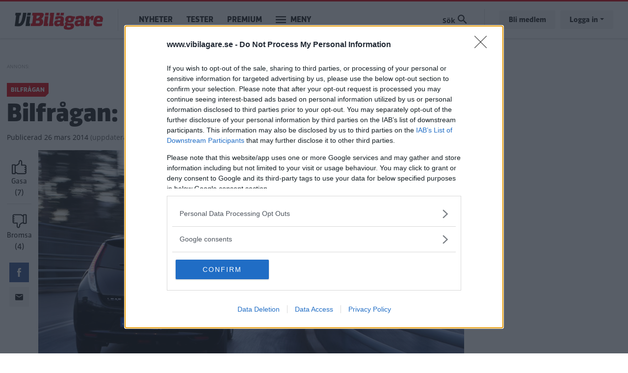

--- FILE ---
content_type: text/html; charset=UTF-8
request_url: https://www.vibilagare.se/bilfragan/bilfragan-varfor-inte-dragkrok-pa-elbilen
body_size: 12264
content:

<!DOCTYPE html>
<html lang="sv" dir="ltr" prefix="og: https://ogp.me/ns#" class="h-100">
  <head>
    <meta charset="utf-8" />
<meta name="description" content="&quot;Praktiskt taget varje dag lanseras det nya elbilar, oftast med extremt starka motorer. Varför kan man inte få dem med dragkrok?&quot;. Vi Bilägare svarar." />
<meta http-equiv="content-language" content="sv" />
<meta name="robots" content="index, follow" />
<link rel="canonical" href="https://www.vibilagare.se/bilfragan/bilfragan-varfor-inte-dragkrok-pa-elbilen" />
<link rel="image_src" href="/public/images/2014/03/nissan_leaf_bmw_i3_inga_drag_webb.jpg" />
<meta name="referrer" content="no-referrer" />
<meta property="og:site_name" content="Vi Bilägare" />
<meta property="og:type" content="article" />
<meta property="og:url" content="https://www.vibilagare.se/bilfragan/bilfragan-varfor-inte-dragkrok-pa-elbilen" />
<meta property="og:title" content="Bilfrågan: Ingen dragkrok på elbilen?" />
<meta property="og:description" content="&quot;Praktiskt taget varje dag lanseras det nya elbilar, oftast med extremt starka motorer. Varför kan man inte få dem med dragkrok?&quot;. Vi Bilägare svarar." />
<meta property="og:image" content="https://www.vibilagare.se/public/styles/facebook/public/images/2014/03/nissan_leaf_bmw_i3_inga_drag_webb.jpg?itok=25mVlZyX" />
<meta property="og:image:type" content="image/jpeg" />
<meta property="og:image:width" content="1200" />
<meta property="og:image:height" content="630" />
<meta property="og:updated_time" content="2014-03-26T15:46:22+0100" />
<meta name="twitter:card" content="summary_large_image" />
<meta name="twitter:description" content="&quot;Praktiskt taget varje dag lanseras det nya elbilar, oftast med extremt starka motorer. Varför kan man inte få dem med dragkrok?&quot;. Vi Bilägare svarar." />
<meta name="twitter:image:height" content="512" />
<meta name="twitter:image:width" content="1024" />
<meta name="twitter:image" content="https://www.vibilagare.se/public/styles/twitter/public/images/2014/03/nissan_leaf_bmw_i3_inga_drag_webb.jpg?itok=IZiei1Wk" />
<meta name="Generator" content="Drupal 10 (Thunder | https://www.thunder.org)" />
<meta name="MobileOptimized" content="width" />
<meta name="HandheldFriendly" content="true" />
<meta name="viewport" content="width=device-width, initial-scale=1.0" />
<script type="application/ld+json">{
    "@context": "https://schema.org",
    "@graph": [
        {
            "@type": "NewsArticle",
            "name": "Bilfrågan: Ingen dragkrok på elbilen?",
            "headline": "Bilfrågan: Ingen dragkrok på elbilen?",
            "about": "Bilfrågan",
            "description": "\u0022Praktiskt taget varje dag lanseras det nya elbilar, oftast med extremt starka motorer. Varför kan man inte få dem med dragkrok?\u0022. Vi Bilägare svarar.",
            "image": {
                "@type": "ImageObject",
                "representativeOfPage": "True",
                "url": "https://www.vibilagare.se/public/styles/facebook/public/images/2014/03/nissan_leaf_bmw_i3_inga_drag_webb.jpg?itok=25mVlZyX",
                "width": "1200",
                "height": "630"
            },
            "datePublished": "2014-03-26T08:42:00+0100",
            "dateModified": "2014-03-26T15:46:22+0100",
            "author": {
                "@type": "Person",
                "name": "Redaktionen",
                "url": "https://www.vibilagare.se/users/redaktionen"
            },
            "publisher": {
                "@type": "Organization",
                "name": "Vi Bilägare"
            },
            "mainEntityOfPage": "https://www.vibilagare.se/bilfragan/bilfragan-varfor-inte-dragkrok-pa-elbilen"
        }
    ]
}</script>
<link rel="icon" href="/themes/custom/vibilagare/favicon.ico" type="image/vnd.microsoft.icon" />


    
    <title>Bilfrågan: Ingen dragkrok på elbilen? | Vi Bilägare</title>
    <meta name="format-detection" content="telephone=no">
    <link rel="stylesheet" media="all" href="/sites/vibilagare.se/files/css/css_L025EKl6MCv_FurC2PE_NgvxmYUWi3px8lQlL_DnkfQ.css?delta=0&amp;language=sv&amp;theme=vibilagare&amp;include=[base64]" />
<link rel="stylesheet" media="all" href="/sites/vibilagare.se/files/css/css_QOqdYf0tqeKGqQT4tbbwr5lxnc86YxEu3hAU6DTY3FA.css?delta=1&amp;language=sv&amp;theme=vibilagare&amp;include=[base64]" />

    

    
      <script type="text/javascript">
        window.dataLayer = window.dataLayer || [];
      </script>

      <!-- Google Tag Manager -->
      <script>(function(w,d,s,l,i){w[l]=w[l]||[];w[l].push({'gtm.start':
      new Date().getTime(),event:'gtm.js'});var f=d.getElementsByTagName(s)[0],
      j=d.createElement(s),dl=l!='dataLayer'?'&l='+l:'';j.async=true;j.src=
      'https://www.googletagmanager.com/gtm.js?id='+i+dl;f.parentNode.insertBefore(j,f);
      })(window,document,'script','dataLayer','GTM-T6GMJRZ');</script>
      <!-- End Google Tag Manager -->

    
    
                  <script src="https://ads.holid.io/auto/www.vibilagare.se/holid.js" defer="defer"></script>
          
    <link rel="stylesheet" href="https://use.fontawesome.com/releases/v5.15.4/css/all.css" integrity="sha384-DyZ88mC6Up2uqS4h/KRgHuoeGwBcD4Ng9SiP4dIRy0EXTlnuz47vAwmeGwVChigm" crossorigin="anonymous"/>

      </head>
  <body class="theme-vibilagare path-node page-node-type-article    bg- d-flex flex-column h-100 ads-holid external-ads" data-okf-channel="Bilfrågan" data-okf-publish-date="2014-03-26">

    
      <!-- Google Tag Manager (noscript) -->
      <noscript><iframe src="https://www.googletagmanager.com/ns.html?id=GTM-T6GMJRZ"
      height="0" width="0" style="display:none;visibility:hidden"></iframe></noscript>
      <!-- End Google Tag Manager (noscript) -->

    
        <a href="#main-content" class="visually-hidden focusable skip-link">
      Hoppa till huvudinnehåll
    </a>
    
      <div class="dialog-off-canvas-main-canvas d-flex flex-column h-100" data-off-canvas-main-canvas>
    
<header>
  

    <nav class="navbar navbar-expand-lg navbar- text-dark bg- vibilagare">
    <div class="container">
      <div class="col-auto p-0">
        <div class="region region-nav-branding">
    <div id="block-sitebranding-2" class="settings-tray-editable block block-system block-system-branding-block" data-drupal-settingstray="editable">
  
    
  <div class="navbar-brand d-flex align-items-center">

    <a href="/" title="Hem" rel="home" class="site-logo d-block">
    <img src="/themes/custom/vibilagare/logo.png" alt="Hem" />
  </a>
  
</div>
</div>

  </div>

      </div>

      <div class="col-3 col-md-auto p-0 text-right">
        <button class="navbar-toggler collapsed" type="button" data-toggle="collapse"
                data-target="#navbarSupportedContent" aria-controls="navbarSupportedContent"
                aria-expanded="false" aria-label="Toggle navigation">
          <span class="navbar-toggler-icon">
            <svg xmlns="http://www.w3.org/2000/svg" viewBox="0 0 30 30" width="30" height="30" focusable="false"><title>Menu</title><path stroke="currentColor" stroke-width="2" stroke-linecap="round" stroke-miterlimit="10" d="M4 7h22M4 15h22M4 23h22"></path></svg>
          </span>
        </button>
      </div>

      <div class="navbar-collapse col-12 col-md-auto p-0 justify-content-start" id="navbarSupportedContent">
          <div class="region region-nav-main">
    <nav role="navigation" aria-labelledby="block-mainnavigation-menu" id="block-mainnavigation" class="settings-tray-editable block block-menu navigation menu--main" data-drupal-settingstray="editable">
            
  <h5 class="visually-hidden" id="block-mainnavigation-menu">Main navigation</h5>
  

        
            <ul class="navbar-nav mr-auto">
                      <li class="nav-item">
      
      <a href="/nyheter" class="nav-link" data-drupal-link-system-path="taxonomy/term/1066">Nyheter</a>
    </li>

                  <li class="nav-item">
      
      <a href="/test" class="nav-link" data-drupal-link-system-path="taxonomy/term/1068">Tester</a>
    </li>

                  <li class="nav-item">
      
      <a href="/premium/allt" class="nav-link" data-drupal-link-system-path="premium/allt">Premium</a>
    </li>

        </ul>
  



  </nav>

  </div>

        <ul class="navbar-nav">
          <li class="nav-item dropdown has-megamenu">
            <a class="nav-link vibilagare" href="#" data-toggle="dropdown"> Meny </a>
            <div class="dropdown-menu megamenu">
              <div class="container">
                <form action="/search" method="get">
                  <input type="text" placeholder="" class="form-text like-a-btn" name="search_string">
                  <input type="submit" value="Sök" class="btn">
                </form>
                <nav role="navigation">
                  <div class="row">
                    <div class="col-xs-12 col-sm-6 col-md-3">
                      <div class="col-megamenu">
              <ul class="nav navbar-nav">
              
            
      <li class="nav-item">
        <a href="/alla" class="nav-link" data-drupal-link-system-path="alla">Alla artiklar</a>
                                <ul class="list-unstyled ml-3">
              
            
      <li class="nav-item">
        <a href="/nyheter" class="nav-link" data-drupal-link-system-path="taxonomy/term/1066">Nyheter</a>
              </li>
          
            
      <li class="nav-item">
        <a href="/autoindex" class="nav-link" data-drupal-link-system-path="taxonomy/term/1083">AutoIndex</a>
              </li>
          
            
      <li class="nav-item">
        <a href="/backspegeln" class="nav-link" data-drupal-link-system-path="taxonomy/term/1892">Backspegeln</a>
              </li>
          
            
      <li class="nav-item">
        <a href="/bilfragan" class="nav-link" data-drupal-link-system-path="taxonomy/term/1069">Bilfrågan</a>
              </li>
          
            
      <li class="nav-item">
        <a href="/reportage" class="nav-link" data-drupal-link-system-path="taxonomy/term/1073">Reportage</a>
              </li>
        </ul>
  
              </li>
          
            
      <li class="nav-item">
        <a href="https://www.vibilagare.se/kontakt/prenumerera-pa-vart-nyhetsbrev" class="nav-link">Nyhetsbrev</a>
              </li>
          
            
      <li class="nav-item">
        <a href="/podcast" class="nav-link" data-drupal-link-system-path="taxonomy/term/1798">Vi Bilägares podcast</a>
              </li>
          
            
      <li class="nav-item">
        <a href="/kopguide" class="nav-link" data-drupal-link-system-path="taxonomy/term/1924">Köpguider – välj rätt bil</a>
              </li>
          
            
      <li class="nav-item">
        <a href="/guide" class="nav-link" data-drupal-link-system-path="taxonomy/term/1935">Guider – bli en bättre bilägare</a>
              </li>
          
            
      <li class="nav-item">
        <a href="/tjanster" class="nav-link" data-drupal-link-system-path="taxonomy/term/1087">Tjänster</a>
              </li>
        </ul>
  

</div>
                    </div>
                    <div class="col-xs-12 col-sm-6 col-md-3">
                      <div class="col-megamenu">
              <ul class="nav navbar-nav">
              
            
      <li class="nav-item">
        <a href="/test" class="nav-link" data-drupal-link-system-path="taxonomy/term/1068">Tester</a>
                                <ul class="list-unstyled ml-3">
              
            
      <li class="nav-item">
        <a href="https://www.vibilagare.se/tester-elbilar" class="nav-link">Tester av elbilar</a>
              </li>
          
            
      <li class="nav-item">
        <a href="https://www.vibilagare.se/tester-laddhybrider" class="nav-link">Tester av laddhybrider</a>
              </li>
          
            
      <li class="nav-item">
        <a href="https://www.vibilagare.se/test/biltester/nybilstest" class="nav-link">Biltester</a>
              </li>
          
            
      <li class="nav-item">
        <a href="https://www.vibilagare.se/test/biltester/provkorning" class="nav-link">Provkörningar</a>
              </li>
          
            
      <li class="nav-item">
        <a href="https://www.vibilagare.se/test/begbil" class="nav-link">Begagnattester</a>
              </li>
          
            
      <li class="nav-item">
        <a href="https://www.vibilagare.se/test/dack" class="nav-link">Däcktester</a>
              </li>
          
            
      <li class="nav-item">
        <a href="https://www.vibilagare.se/test/laddtest" class="nav-link">Laddtester</a>
              </li>
          
            
      <li class="nav-item">
        <a href="https://www.vibilagare.se/test/langtest" class="nav-link">Vi Bilägares långtest</a>
              </li>
          
            
      <li class="nav-item">
        <a href="https://www.vibilagare.se/test/produkt" class="nav-link">Produkttester</a>
              </li>
          
            
      <li class="nav-item">
        <a href="https://www.vibilagare.se/test/vagkrogar" class="nav-link">Vägkrogar</a>
              </li>
        </ul>
  
              </li>
        </ul>
  

</div>
                    </div>
                    <div class="col-xs-12 col-sm-6 col-md-3">
                      <div class="col-megamenu">
              <ul class="nav navbar-nav">
              
            
      <li class="nav-item">
        <a href="/handla" class="nav-link" data-drupal-link-system-path="handla">Premium</a>
                                <ul class="list-unstyled ml-3">
              
            
      <li class="nav-item">
        <a href="https://www.vibilagare.se/premium/allt" class="nav-link">Alla Premium-artiklar</a>
              </li>
          
            
      <li class="nav-item">
        <a href="/handla" class="nav-link" data-drupal-link-system-path="handla">Bli Premium-medlem</a>
              </li>
          
            
      <li class="nav-item">
        <a href="https://www.vibilagare.se/fri" class="nav-link">E-tidningen</a>
              </li>
          
            
      <li class="nav-item">
        <a href="/premium/hantera" class="nav-link" data-drupal-link-system-path="premium/hantera">Hantera din prenumeration</a>
              </li>
          
            
      <li class="nav-item">
        <a href="https://www.vibilagare.se/premium/sa-funkar-premium-och-sa-enkelt-blir-du-medlem" class="nav-link">Så blir du Premium-medlem</a>
              </li>
          
            
      <li class="nav-item">
        <a href="http://www.vibilagare.se/kontoinformation/sa-laser-du-vi-bilagare-digitalt-0" class="nav-link">Så läser du e-tidningen digitalt</a>
              </li>
        </ul>
  
              </li>
          
            
      <li class="nav-item">
        <a href="https://www.vibilagare.se/bildquiz" class="nav-link">Quiz</a>
              </li>
          
            
      <li class="nav-item">
        <a href="/forum" class="nav-link" data-drupal-link-system-path="forum">Forum</a>
              </li>
          
            
      <li class="nav-item">
        <a href="https://www.facebook.com/vibilagare/" class="nav-link">Följ oss på Facebook</a>
              </li>
          
            
      <li class="nav-item">
        <a href="https://www.instagram.com/vibilagare" class="nav-link">Följ oss på Instagram</a>
              </li>
          
            
      <li class="nav-item">
        <a href="https://www.vibilagare.se/kontakt/prenumerera-pa-vart-nyhetsbrev" class="nav-link">Prenumerera på nyhetsbrevet</a>
              </li>
        </ul>
  

</div>
                    </div>
                    <div class="col-xs-12 col-sm-6 col-md-3">
                      <div class="col-megamenu">
              <ul class="nav navbar-nav">
              
            
      <li class="nav-item">
        <a href="/" class="nav-link" data-drupal-link-system-path="&lt;front&gt;">Tidningen</a>
                                <ul class="list-unstyled ml-3">
              
            
      <li class="nav-item">
        <a href="/premium/hantera" class="nav-link" data-drupal-link-system-path="premium/hantera">Hantera din prenumeration</a>
              </li>
          
            
      <li class="nav-item">
        <a href="/handla" class="nav-link" data-drupal-link-system-path="handla">Prenumerera</a>
              </li>
          
            
      <li class="nav-item">
        <a href="https://shop.okforlaget.se/sv/" class="nav-link">Beställ tidigare nummer</a>
              </li>
          
            
      <li class="nav-item">
        <a href="https://www.vibilagare.se/tidningen/aktuellt-nummer" class="nav-link">Aktuellt nummer</a>
              </li>
          
            
      <li class="nav-item">
        <a href="https://www.vibilagare.se/tidningen/testspecial" class="nav-link">Testspecial</a>
              </li>
          
            
      <li class="nav-item">
        <a href="https://www.vibilagare.se/tidningen/resespecial" class="nav-link">Resespecial</a>
              </li>
          
            
      <li class="nav-item">
        <a href="https://www.vibilagare.se/tidningen/tipsa-oss-om-nyheter" class="nav-link">Nyhetstips</a>
              </li>
          
            
      <li class="nav-item">
        <a href="/kontakt/kontakta-oss-pa-vi-bilagare" class="nav-link" data-drupal-link-system-path="node/16631">Kontakta oss</a>
              </li>
          
            
      <li class="nav-item">
        <a href="/annonsera/annonsera-i-vi-bilagare" class="nav-link" data-drupal-link-system-path="node/16167">Annonsera</a>
              </li>
        </ul>
  
              </li>
          
            
      <li class="nav-item">
        <a href="/korsord" class="nav-link" data-drupal-link-system-path="node/16601">Korsord</a>
              </li>
          
            
      <li class="nav-item">
        <a href="https://shop.okforlaget.se/sv/" class="nav-link">Shop</a>
                                <ul class="list-unstyled ml-3">
              
            
      <li class="nav-item">
        <a href="https://shop.okforlaget.se/sv/" class="nav-link">Beställ tidigare nummer</a>
              </li>
          
            
      <li class="nav-item">
        <a href="https://www.vibilagare.se/tjanster/internationellt-korkort/bestall-internationellt-korkort-har" class="nav-link">Internationellt körkort</a>
              </li>
        </ul>
  
              </li>
        </ul>
  

</div>
                    </div>
                  </div>
                </nav>
              </div>
            </div> <!-- dropdown-mega-menu.// -->
          </li>
        </ul>
      </div>

      <div class="nav-right navbar-collapse col-12 col-md-auto p-0 justify-content-end">
          <div class="region region-nav-additional">
    <div class="views-exposed-form settings-tray-editable block block-views block-views-exposed-filter-blocksearch-page-1" data-drupal-selector="views-exposed-form-search-page-1" id="block-exposedformsearchpage-1" data-drupal-settingstray="editable">
  
    
      <form action="/search" method="get" id="views-exposed-form-search-page-1" accept-charset="UTF-8">
  <div class="form--inline clearfix">
  <div class="js-form-item form-item js-form-type-textfield form-type-textfield js-form-item-search-string form-item-search-string form-no-label">
        
  <input placeholder="Sök på Vi Bilägare" data-drupal-selector="edit-search-string" type="text" id="edit-search-string" name="search_string" value="" size="30" maxlength="128" class="form-text form-control" />


        </div>
<div class="js-form-item form-item js-form-type-select form-type-select js-form-item-type form-item-type">
      <label for="edit-type">Innehållstyp</label>
        <select data-drupal-selector="edit-type" id="edit-type" name="type" class="form-select form-control custom-select"><option value="All" selected="selected">- Visa alla -</option><option value="article">Artikel</option><option value="blog">Blogg</option><option value="forum">diskussionsämne</option><option value="gallery">Bildspel</option><option value="list">Lista</option></select>
        </div>
<div class="js-form-item form-item js-form-type-select form-type-select js-form-item-sort-by form-item-sort-by">
      <label for="edit-sort-by">Sort by</label>
        <select data-drupal-selector="edit-sort-by" id="edit-sort-by" name="sort_by" class="form-select form-control custom-select"><option value="search_api_relevance" selected="selected">Relevans</option><option value="created">Datum</option></select>
        </div>
<div class="js-form-item form-item js-form-type-select form-type-select js-form-item-sort-order form-item-sort-order">
      <label for="edit-sort-order">Ordning</label>
        <select data-drupal-selector="edit-sort-order" id="edit-sort-order" name="sort_order" class="form-select form-control custom-select"><option value="ASC">Asc</option><option value="DESC" selected="selected">Desc</option></select>
        </div>
<div data-drupal-selector="edit-actions" class="form-actions js-form-wrapper form-wrapper" id="edit-actions">
  <input data-drupal-selector="edit-submit-search" type="submit" id="edit-submit-search" value="Sök" class="button js-form-submit form-submit btn btn-primary" />

</div>

</div>

</form>

  </div>

  </div>

          <ul class="user-actions user-login navbar-nav flex-row" data-gtm-container="Sidhuvud knapp">
    <li class="nav-item"><a class="nav-link" href="/handla">Bli medlem</a></li>
    <li class="nav-item">
      <a class="nav-link dropdown-toggle" href="#" data-toggle="dropdown">Logga in</a>
      <div class="dropdown-menu">
        <nav role="navigation">
          <ul class="user-menu standard-list">
            <li class="nav-item"><button type="button" class="okf-link-button" data-href="/okf_mediaconnect/login?dest=https://www.vibilagare.se/bilfragan/bilfragan-varfor-inte-dragkrok-pa-elbilen">Logga in som Premium-medlem</button></li>
                          <li class="nav-item nav-item-bt"><button type="button" class="okf-link-button" data-href="/user/login">Logga in för att kommentera</button></li>
                      </ul>
        </nav>
      </div>
    </li>
  </ul>
      </div>
    </div>
  </nav>
  
</header>

<div class="container">
  <main role="main">
    <a id="main-content" tabindex="-1"></a>
    <div class="">

      
      <div class="row">

        
          <div class="col-12 col-xl-9">
            <div class="row">
              <div class="col-12">
                  <div class="region region-content">
    <div data-drupal-messages-fallback class="hidden"></div>  
  


  
<article data-history-node-id="17216" class="article article-full" id="node-17216" data-url="/bilfragan/bilfragan-varfor-inte-dragkrok-pa-elbilen" data-title="Bilfrågan: Ingen dragkrok på elbilen?">

  <div class="infinitescroll-notice" style="" data-nid="17216">
    <div class="inner">
      <div class="image pull-left">
          <div data-b-token="b-60b3e065f9d" class="media media--blazy media--bundle--image media--image media--responsive">  <picture>
                  <source srcset="/public/styles/hidpi_800w/public/images/2014/03/nissan_leaf_bmw_i3_inga_drag_webb.jpg?itok=mDGViqIs 1x" media="all and (min-width: 992px)" type="image/jpeg" width="1600" height="867"/>
              <source srcset="/public/styles/hidpi_676w/public/images/2014/03/nissan_leaf_bmw_i3_inga_drag_webb.jpg?itok=T71luPJG 1x" media="all and (min-width: 768px)" type="image/jpeg" width="1352" height="733"/>
              <source srcset="/public/styles/hidpi_496w/public/images/2014/03/nissan_leaf_bmw_i3_inga_drag_webb.jpg?itok=lu2CDv-s 1x" media="all and (min-width: 415px)" type="image/jpeg" width="992" height="538"/>
              <source srcset="/public/styles/hidpi_370w/public/images/2014/03/nissan_leaf_bmw_i3_inga_drag_webb.jpg?itok=glNnyrYa 1x" type="image/jpeg" width="740" height="401"/>
                  <img decoding="async" class="media__element landscape" width="740" height="401" src="/public/styles/hidpi_370w/public/images/2014/03/nissan_leaf_bmw_i3_inga_drag_webb.jpg?itok=glNnyrYa" alt="" />

  </picture>
        </div>
  
      </div>
      <div class="info">
        <span class="fa fa-arrow-circle-down"></span>
        Nästa artikel<br>
        <span class="title"><span class="field field--name-title field--type-string field--label-hidden">Bilfrågan: Ingen dragkrok på elbilen?</span>
</span>
      </div>
    </div>
  </div>

  
          
  <div class="banner pano1" data-nosnippet>
    <span class="label"></span>


          <div class="holidAds widescreen"></div>
      </div>

    
    <section class="section-article-top">

      <div class="channel-date">
                  <span class="channel">Bilfrågan</span>
              </div>

      <h1>
        <span class="field field--name-title field--type-string field--label-hidden">Bilfrågan: Ingen dragkrok på elbilen?</span>

      </h1>

      <span class="date date-created"><span class="date-created__label">Publicerad</span> 26 mars 2014</span>
              <span class="date date-changed">(<span class="date-changed__label">uppdaterad</span> 26 mars 2014)</span>
      
    </section>

    <div class="article-main">

      <aside class="like-share">
        <div id="vote" class="upordown upordown-id upordown-id-node-17216" data-id="17216" data-bundle="node">
  <div class="result">
    <span class="up-vote">
      <button type="button" data-action="up">
        <img src="/themes/custom/vibilagare/images/gasa.svg" />
        <span class="action-label">Gasa</span>
        <span class="num"></span>
      </button>
    </span>
          <span class="down-vote">
        <button type="button" data-action="down">
          <img src="/themes/custom/vibilagare/images/bromsa.svg" />
          <span class="action-label">Bromsa</span>
          <span class="num"></span>
        </button>
      </span>
      </div>
</div>

        <div class="shariff"   data-url="https://www.vibilagare.se/bilfragan/bilfragan-varfor-inte-dragkrok-pa-elbilen" data-title="[node:field_teaser_title]||Bilfrågan: Ingen dragkrok på elbilen?" data-services="[&quot;facebook&quot;,&quot;mail&quot;]" data-theme="colored" data-css="complete" data-orientation="horizontal" data-mail-url="mailto:" data-button-style="icon" data-lang="sv">
    
        
</div>

      </aside>

      <section class="article-content">

        
                  <div class="article-top-image">
                <div data-b-token="b-f86f1ca0e4d" class="media media--blazy media--bundle--image media--image media--responsive">  <picture>
                  <source srcset="/public/styles/hidpi_800w/public/images/2014/03/nissan_leaf_bmw_i3_inga_drag_webb.jpg?itok=mDGViqIs 1x" media="all and (min-width: 992px)" type="image/jpeg" width="1600" height="867"/>
              <source srcset="/public/styles/hidpi_676w/public/images/2014/03/nissan_leaf_bmw_i3_inga_drag_webb.jpg?itok=T71luPJG 1x" media="all and (min-width: 768px)" type="image/jpeg" width="1352" height="733"/>
              <source srcset="/public/styles/hidpi_496w/public/images/2014/03/nissan_leaf_bmw_i3_inga_drag_webb.jpg?itok=lu2CDv-s 1x" media="all and (min-width: 415px)" type="image/jpeg" width="992" height="538"/>
              <source srcset="/public/styles/hidpi_370w/public/images/2014/03/nissan_leaf_bmw_i3_inga_drag_webb.jpg?itok=glNnyrYa 1x" type="image/jpeg" width="740" height="401"/>
                  <img decoding="async" class="media__element landscape" width="740" height="401" src="/public/styles/hidpi_370w/public/images/2014/03/nissan_leaf_bmw_i3_inga_drag_webb.jpg?itok=glNnyrYa" alt="" />

  </picture>
        </div>
  

                      </div>
        
                  
          <div class="article-preamble">
            "Praktiskt taget varje dag lanseras det nya elbilar, oftast med extremt starka motorer. Varför kan man inte få dem med dragkrok?". Vi Bilägare svarar.

          </div>
        
                
        
        <aside class="author-photograph">
          <div class="author">
                          

  <article>
      </article>


                        <div class="author-text">
              <div class="author-label">Text</div>
                              <span class="field field--name-uid field--type-entity-reference field--label-hidden"><span>Redaktionen</span></span>

                          </div>
          </div>
                  </aside>

                  <div class="text-center">
            
  <div class="banner pano3" data-nosnippet>
    <span class="label"></span>


          <div class="holidAds widescreen"></div>
      </div>

          </div>
        
        



  <div class="article-body article-body-17216">
          
      <div class="field field--name-field-paragraphs field--type-entity-reference-revisions field--label-hidden field__items">
              <div class="field__item">  <div class="paragraph paragraph--type--text paragraph--view-mode--default">
          
            <div class="clearfix text-formatted field field--name-field-text field--type-text-long field--label-hidden field__item"><p>
	På vardagar svarar Vi Bilägare på läsarfrågor om bilar och trafik. Vill du att vi ska svara på din fråga? <a href="http://www.vibilagare.se/bilfragan/skicka">Fyll i formuläret</a> eller mejla till <a href="mailto:bilfragan@vibilagare.se">bilfragan@vibilagare.se</a>.</p>
<p>
	<strong>FRÅGA:</strong><br>
	Praktiskt taget varje dag lanseras det nya elbilar, oftast med extremt starka motorer. Varför kan man inte få dem med dragkrok? Även hybriderna har samma problem.<br>
	<em>Ingvar</em></p>
<p>
	<strong>SVAR:</strong><br>
	För de flesta elbilar är det på detta sättet. Gemensamt för elmotorer är att de är känsliga för överbelastning. Dessutom ökar elförbrukningen kraftigt om man skulle köra med släp. Då räckvidden redan är begränsad skulle detta säkert upplevas som en stor nackdel.</p>
<p>
	För hybrider och laddhybrider är det annorlunda. Här finns det exempel på bilar som får dra normalt t ex Volvo V60 laddhybrid som får dra 1800 kg. Lexus RX 450h har en dragvikt på 2000 kg och GS 450h på 1500 kg. Opel Ampera, som alltid drivs av elmotorn, får däremot inte dra någonting. Kontrollera därför detta inför ett köp om du har behov av att dra släp.<br>
	<em>Bengt Dieden, Vi Bilägare</em></p>
<p>
	<strong><em>Diskutera:</em></strong><em> Vad, förutom längre räckvidd, vill du se förbättras hos elbilarna?</em></p>
</div>
      
      </div>
</div>
          </div>
  
        
                  <div class="below-article">
        
      </div>
              <div class="below-article">
        <div class="newsletter-signup-bling">
          
  <style>
    .rulemailer-email-check {display: none !important;}
  </style>

  <div class="rulemailer-subscriber-form">

    <form action="https://app.rule.io/subscriber-form/subscriber" method="POST" target="_blank">

      <input type="hidden" value="108189" name="tags[]">
      <input type="hidden" name="token" value="1c0010b5-0178bbd-9f7b6ad-3a782c5-0c24f7a-3dc">
      <input type="hidden" name="fields[Subscriber.Fname]" value = "">
      <input type="hidden" name="fields[Subscriber.Aname]" value = "">
      <input type="hidden" name="language" value="sv">

      <h2>
                  Missa inte kommande artiklar om Nyheter
              </h2>

      <label class="rulemailer-email-check">Are you machine?</label>
      <input type="checkbox" name="email_field" class="rulemailer-email-check" value="1" tabindex="-1" autocomplete="off">

      <label class="okf-rule-label">Få vårt nyhetsbrev utan kostnad</label>
      <div class="form-controls">
        <input type="email" class="email" value="" placeholder="Fyll i din e-postadress" name="rule_email" required="required">
        <input type="submit" value="Ja, jag vill ha gratis nyheter" class="btn btn-cta">
      </div>

    </form>

    <p class="opt-in-policy">Genom att anmäla dig godkänner du OK-förlagets <a href="http://www.okforlaget.se/integritetspolicy/" target="_blank">personuppgiftspolicy.</a></p>

  </div>


        </div>
      </div>
              <div class="related-articles">
        <h3>Mer från Vi Bilägare</h3>
        <div>
  
  
  

  
  
  
  

  <div class="slick blazy blazy--nojs slick--view slick--view--related slick--view--related--block-1 slick--view--related-block-block-1 slick--skin--classic slick--optionset--mini-teasers slick--multiple-view" data-blazy="">
      <div id="slick-421c6ebdb25" data-slick="{&quot;count&quot;:3,&quot;total&quot;:3,&quot;draggable&quot;:false,&quot;lazyLoad&quot;:&quot;blazy&quot;,&quot;slidesPerRow&quot;:0,&quot;slidesToShow&quot;:2,&quot;slidesToScroll&quot;:2,&quot;swipeToSlide&quot;:true}" class="slick__slider">
  
        <div class="slick__slide slide slide--0">  

<article data-history-node-id="17208" class="article article-small-teaser article-mini-teaser">
  <a href="/bilfragan/bilfragan-tvatta-partikelfilter" rel="bookmark">

    <div class="teaser-image">
                  <div data-b-token="b-36b3be4ac77" class="media media--blazy media--bundle--image media--image media--responsive">  <picture>
                  <source srcset="/public/styles/hidpi_370w_cropped/public/images/2014/03/bilfragan_pfilter_2014_webb_390_0.jpg?itok=ISBa8hXj 1x" media="all and (min-width: 768px)" type="image/jpeg" width="740" height="400"/>
              <source srcset="/public/styles/hidpi_220w_cropped/public/images/2014/03/bilfragan_pfilter_2014_webb_390_0.jpg?itok=JcmoYC1K 1x" type="image/jpeg" width="440" height="238"/>
                  <img decoding="async" class="media__element landscape" width="440" height="238" src="/public/styles/hidpi_220w_cropped/public/images/2014/03/bilfragan_pfilter_2014_webb_390_0.jpg?itok=JcmoYC1K" alt="" />

  </picture>
        </div>
  
          </div>

    <div class="teaser-text">

      <h4>
                  <span class="field field--name-title field--type-string field--label-hidden">Bilfrågan: Tvätta partikelfilter?</span>

              </h4>

      <div class="channel-date">
        <span class="channel">Bilfrågan</span>
      </div>

    </div>

  </a>
</article>
</div>
  <div class="slick__slide slide slide--1">  

<article data-history-node-id="17177" class="article article-small-teaser article-mini-teaser">
  <a href="/bilfragan/bilfragan-ska-jag-ta-bort-pluggen" rel="bookmark">

    <div class="teaser-image">
                  <div data-b-token="b-b4e61e16436" class="media media--blazy media--bundle--image media--image media--responsive">  <picture>
                  <source srcset="/public/styles/hidpi_370w_cropped/public/images/2014/03/saab_9-3_2007.jpg?itok=R0XKkOc4 1x" media="all and (min-width: 768px)" type="image/jpeg" width="740" height="400"/>
              <source srcset="/public/styles/hidpi_220w_cropped/public/images/2014/03/saab_9-3_2007.jpg?itok=T_lTTeFJ 1x" type="image/jpeg" width="440" height="238"/>
                  <img decoding="async" class="media__element landscape" width="440" height="238" src="/public/styles/hidpi_220w_cropped/public/images/2014/03/saab_9-3_2007.jpg?itok=T_lTTeFJ" alt="" />

  </picture>
        </div>
  
          </div>

    <div class="teaser-text">

      <h4>
                  <span class="field field--name-title field--type-string field--label-hidden">Bilfrågan: Ska jag ta bort pluggen?</span>

              </h4>

      <div class="channel-date">
        <span class="channel">Bilfrågan</span>
      </div>

    </div>

  </a>
</article>
</div>
  <div class="slick__slide slide slide--2">  

<article data-history-node-id="17147" class="article article-small-teaser article-mini-teaser">
  <a href="/bilfragan/bilfragan-skada-av-for-mycket-olja" rel="bookmark">

    <div class="teaser-image">
                  <div data-b-token="b-86314f1a281" class="media media--blazy media--bundle--image media--image media--responsive">  <picture>
                  <source srcset="/public/styles/hidpi_370w_cropped/public/images/2014/03/saab_oljebyte.jpg?itok=7iHAnz0Q 1x" media="all and (min-width: 768px)" type="image/jpeg" width="740" height="400"/>
              <source srcset="/public/styles/hidpi_220w_cropped/public/images/2014/03/saab_oljebyte.jpg?itok=ZKChopkk 1x" type="image/jpeg" width="440" height="238"/>
                  <img decoding="async" class="media__element landscape" width="440" height="238" src="/public/styles/hidpi_220w_cropped/public/images/2014/03/saab_oljebyte.jpg?itok=ZKChopkk" alt="" />

  </picture>
        </div>
  
          </div>

    <div class="teaser-text">

      <h4>
                  
            <div class="field field--name-field-teaser-title field--type-string field--label-hidden field__item">Bilfrågan: Skada av för mycket olja?</div>
      
              </h4>

      <div class="channel-date">
        <span class="channel">Bilfrågan</span>
      </div>

    </div>

  </a>
</article>
</div>

  
      </div>
          <nav role="navigation" class="slick__arrow">
        <div type="button" data-role="none" class="slick-prev" aria-label="Föregående" tabindex="0">Föregående</div>
                <div type="button" data-role="none" class="slick-next" aria-label="Nästa" tabindex="0">Nästa</div>
      </nav>
      </div>

    

  
  

  
  
</div>

      </div>
          </div>


  <div class="below-article">
    <h3>Ämnen i artikeln</h3>
    <ul class="article-topics">
              <li><a href="https://www.vibilagare.se/bilfragan">Bilfrågan</a></li>
              <li><a href="https://www.vibilagare.se/nyheter">Nyheter</a></li>
          </ul>
  </div>

  <div class="below-article">
                  <section class="comments" id="comments">
  
    <h2 class="comment-header">Kommentarer</h2>
  

  
<article data-comment-user-id="25673" id="comment-269095" class="js-comment">
    <mark class="hidden" data-comment-timestamp="1395822712"></mark>

  <div class="comment-content">
    <header class="comment-extra">
      <div>#1 • Uppdaterat: 2014-03-26 09:31</div>
    </header>
    <a title="Visa användarprofil." href="/users/t-b" class="username">T B</a>
          
            <div class="clearfix text-formatted field field--name-comment-body field--type-text-long field--label-hidden field__item"><p>De flesta elbilar som hittills lanserats är antingen mini stadsbilar eller sportbilar - bilmodeller som inte brukar ha dragkrok i bensinutförande heller.</p>
<p>Elbilar som lanseras i andra segment kommer nog att kunna fås med dragkrok. Tesla Model X som är en SUV som lanseras om ett år kommer tex att ha dragkrok.</p></div>
      
      </div>
</article>

<article data-comment-user-id="16511" id="comment-269103" class="js-comment">
    <mark class="hidden" data-comment-timestamp="1395830267"></mark>

  <div class="comment-content">
    <header class="comment-extra">
      <div>#2 • Uppdaterat: 2014-03-26 11:37</div>
    </header>
    <a title="Visa användarprofil." href="/users/thommys" class="username">Thommys</a>
          
            <div class="clearfix text-formatted field field--name-comment-body field--type-text-long field--label-hidden field__item"><p>SiggeNn, så marginell produkt är det ändå inte. Se bara i Tyskland. Det är rätt många bilar som drar på ett släp. På tyska campingar finns det gott om husvagnar. </p></div>
      
      </div>
</article>

<article data-comment-user-id="5598" id="comment-269119" class="js-comment">
    <mark class="hidden" data-comment-timestamp="1395837303"></mark>

  <div class="comment-content">
    <header class="comment-extra">
      <div>#3 • Uppdaterat: 2014-03-26 13:35</div>
    </header>
    <a title="Visa användarprofil." href="/users/saabnisse" class="username">saabnisse</a>
          
            <div class="clearfix text-formatted field field--name-comment-body field--type-text-long field--label-hidden field__item"><p>Outlander PHEV som ju måste ses som relativt prisvärd få ju dra 1500kg och den är ju ganska ensam i sin prisklass om att vara fyrhjulsdriven.</p></div>
      
      </div>
</article>

<article data-comment-user-id="19334" id="comment-269130" class="js-comment">
    <mark class="hidden" data-comment-timestamp="1395850118"></mark>

  <div class="comment-content">
    <header class="comment-extra">
      <div>#4 • Uppdaterat: 2014-03-26 17:08</div>
    </header>
    <a title="Visa användarprofil." href="/users/timerbeltkiller" class="username">timerbeltkiller</a>
          
            <div class="clearfix text-formatted field field--name-comment-body field--type-text-long field--label-hidden field__item"><p>RE "Opel Ampera, som alltid drivs av elmotorn, ....."</p>
<p>Fel, se http://online.wsj.com/news/articles/SB10001424052748703440004575548461540233810</p>
<p>"General Motors Co. for the first time said its battery-powered Chevrolet Volt car isn't entirely driven by its electric motor but that its gasoline engine in some circumstances assists in powering the wheels through gears."</p></div>
      
      </div>
</article>

<article data-comment-user-id="18160" id="comment-269131" class="js-comment">
    <mark class="hidden" data-comment-timestamp="1395850394"></mark>

  <div class="comment-content">
    <header class="comment-extra">
      <div>#5 • Uppdaterat: 2014-03-26 17:13</div>
    </header>
    <a title="Visa användarprofil." href="/users/oomkullrunkelig" class="username">Oomkullrunkelig</a>
          
            <div class="clearfix text-formatted field field--name-comment-body field--type-text-long field--label-hidden field__item"><p>Varför skulle man vilja ha dragkrok? Naturligtvis hyr man en skåpbil om man ska frakta nåt.</p></div>
      
      </div>
</article>

<article data-comment-user-id="18437" id="comment-269132" class="js-comment">
    <mark class="hidden" data-comment-timestamp="1395852164"></mark>

  <div class="comment-content">
    <header class="comment-extra">
      <div>#6 • Uppdaterat: 2014-03-26 17:42</div>
    </header>
    <a title="Visa användarprofil." href="/users/n-iklas" class="username">N-iklas</a>
          
            <div class="clearfix text-formatted field field--name-comment-body field--type-text-long field--label-hidden field__item"><p>Ampera kan bara få hjälp av bensinmotorn för driften i sådana fall som praktiskt taget aldrig inträffar, denna funktion är i huvudsak till för aggressiv fullgas upp för alpvägar med maxlast.</p>
<p>Att få till denna drivning under normala förhållanden är nästan omöjligt.<br>
Därför kan man tumma på den tekniska sanningen och säga att Ampera alltid drivs av elmotorn för det är så det ser ut i 98 % av fallen.</p>
<p>Detta är bara en säkerhetsfunktion för att öka bilens kapacitet i nödsituationer.<br>
Det är underligt att man försöker vända detta i något negativt?</p></div>
      
      </div>
</article>

<article data-comment-user-id="13300" id="comment-269133" class="js-comment">
    <mark class="hidden" data-comment-timestamp="1395852721"></mark>

  <div class="comment-content">
    <header class="comment-extra">
      <div>#7 • Uppdaterat: 2014-03-26 17:52</div>
    </header>
    <a title="Visa användarprofil." href="/users/previa" class="username">PREVIA</a>
          
            <div class="clearfix text-formatted field field--name-comment-body field--type-text-long field--label-hidden field__item"><p>Förr kunde minsann elbilar ha dragkrok.<br>
http://evnut.com/rav.htm<br>
Och då kan man ha solceller på släpvagnen som ger två mil till per dag om solen skiner.<br>
http://www.youtube.com/watch?v=Urnscw2rUzs&amp;sns=em</p></div>
      
      </div>
</article>

<article data-comment-user-id="25040" id="comment-269144" class="js-comment">
    <mark class="hidden" data-comment-timestamp="1395857611"></mark>

  <div class="comment-content">
    <header class="comment-extra">
      <div>#8 • Uppdaterat: 2014-03-26 19:13</div>
    </header>
    <a title="Visa användarprofil." href="/users/teslaforare" class="username">Teslaförare</a>
          
            <div class="clearfix text-formatted field field--name-comment-body field--type-text-long field--label-hidden field__item"><p>Jag håller med T B om att de flesta elbilar är stads eller sportbilar. Lönar sig troligen inte att designa med dragkrok. Kommande el-suvar frår givetvis dragkrok eftersom kunderna efterfrågar detta i större utsträckning. </p>
<p>Sedan har jag en fråga till ViB. Gissar ni bara fram svar när ni skriver:</p>
<p>"SVAR:<br>
För de flesta elbilar är det på detta sättet. Gemensamt för elmotorer är att de är känsliga för överbelastning."   Okej... Jämfört med vaddå?? </p>
<p>Malmtågen Kiruna-Narvik väger över 4000 ton och dras av ellok. Diesellok i samma storlek drar kanske hälften av den vikten.</p></div>
      
      </div>
</article>

<article data-comment-user-id="13300" id="comment-269156" class="js-comment">
    <mark class="hidden" data-comment-timestamp="1395861381"></mark>

  <div class="comment-content">
    <header class="comment-extra">
      <div>#9 • Uppdaterat: 2014-03-26 20:16</div>
    </header>
    <a title="Visa användarprofil." href="/users/previa" class="username">PREVIA</a>
          
            <div class="clearfix text-formatted field field--name-comment-body field--type-text-long field--label-hidden field__item"><p>Induktionsmotorer som används till järnvägsfordon och nu elbilar är mycket tåliga när det gäller överbelastning vilket man använder sig av i pendeltåg  där man vid accelerationer tar ut ca: 15 000 hk med några minuters mellanrum.<br>
Som förklaring till varför man inte valt att tillåta någon dragkrok säger tillverkare av elbilar är för att skydda batteriet som åldras fortare vid snabbladdning, överladdning, stort strömuttag och urladdning till låg nivå. Och med den rätt begränsade energimängden batteriet rymmer så skulle körsträckan som är rätt begränsad för elbilen bli än kortare med ett släp efter bilen.</p></div>
      
      </div>
</article>

<article data-comment-user-id="16941" id="comment-269202" class="js-comment">
    <mark class="hidden" data-comment-timestamp="1395906820"></mark>

  <div class="comment-content">
    <header class="comment-extra">
      <div>#a • Uppdaterat: 2014-03-27 08:53</div>
    </header>
    <a title="Visa användarprofil." href="/users/hultarn" class="username">hultarn</a>
          
            <div class="clearfix text-formatted field field--name-comment-body field--type-text-long field--label-hidden field__item"><p>Previa: motorerna i pendeltåg ligger på runt 400 hk/styck(axel), och är kylda med kraftig luftkylning. De är också löjligt tunga i förhållande till effekten.<br>
Så, vi ska nog inte blanda in dem här.</p>
<p>När det gäller dragkrok, så används den ju till mer än att dra 1500 kg husvagn, som t.ex. för cykelhållare/crosshojshållare.</p></div>
      
      </div>
</article>

  
  <nav class="pager" role="navigation" aria-labelledby="pagination-heading--2">
    <h4 id="pagination-heading--2" class="visually-hidden">Paginering</h4>
    <ul class="pagination js-pager__items">
                              
            
      
        
                
        
        <li class="page-item is-active active" aria-current="page">
                                          <a href="/bilfragan/bilfragan-varfor-inte-dragkrok-pa-elbilen" title="Nuvarande sida" class="page-link">
            <span class="visually-hidden">
              Nuvarande sida
            </span>1</a>
        </li>

        
                          
      
        
                
        
        <li class="page-item">
                                          <a href="/bilfragan/bilfragan-varfor-inte-dragkrok-pa-elbilen?page=1" title="Gå till sida 2" class="page-link">
            <span class="visually-hidden">
              Sida
            </span>2</a>
        </li>

        
                          
      
        
                
        
        <li class="page-item">
                                          <a href="/bilfragan/bilfragan-varfor-inte-dragkrok-pa-elbilen?page=2" title="Gå till sida 3" class="page-link">
            <span class="visually-hidden">
              Sida
            </span>3</a>
        </li>

        
                          
      
                    <li class="page-item pager__item--next">
          <a href="/bilfragan/bilfragan-varfor-inte-dragkrok-pa-elbilen?page=1" title="Gå till nästa sida" rel="next" class="page-link">
            <span class="visually-hidden">Nästa sida</span>
            <span aria-hidden="true">›</span>
          </a>
        </li>
                      </ul>
  </nav>


  
</section>

            </div>


<div id="nativendo-articlefeed"></div>
<div data-adk-container="native-teaser-desktop"></div>
<div data-adk-container="native-teaser-mobile"></div>
<div data-adk-container="native-scroll"></div>

      </section>

    </div>

  
      <div class="bottom-pano">
      
  <div class="banner pano1" data-nosnippet>
    <span class="label"></span>


          <div class="holidAds widescreen"></div>
      </div>

    </div>
  
</article>

  </div>


                              </div>
                          </div>
          </div>
                      <div class="col-3 d-none d-lg-block">
              <div class="banners-right">
                                  
  <div class="banner tws1" data-nosnippet>
    <span class="label"></span>


          <div class="holidAds tower"></div>
      </div>

  <div class="banner tws2" data-nosnippet>
    <span class="label"></span>


          <div class="holidAds tower"></div>
      </div>

                              </div>
              <script type="text/javascript">
                var infiniteSidebarAds = "\n\u0020\u0020\u003Cdiv\u0020class\u003D\u0022banner\u0020tws1\u0022\u0020data\u002Dnosnippet\u003E\n\u0020\u0020\u0020\u0020\u003Cspan\u0020class\u003D\u0022label\u0022\u003E\u003C\/span\u003E\n\n\n\u0020\u0020\u0020\u0020\u0020\u0020\u0020\u0020\u0020\u0020\u003Cdiv\u0020class\u003D\u0022holidAds\u0020tower\u0022\u003E\u003C\/div\u003E\n\u0020\u0020\u0020\u0020\u0020\u0020\u003C\/div\u003E\n\n\u0020\u0020\u003Cdiv\u0020class\u003D\u0022banner\u0020tws2\u0022\u0020data\u002Dnosnippet\u003E\n\u0020\u0020\u0020\u0020\u003Cspan\u0020class\u003D\u0022label\u0022\u003E\u003C\/span\u003E\n\n\n\u0020\u0020\u0020\u0020\u0020\u0020\u0020\u0020\u0020\u0020\u003Cdiv\u0020class\u003D\u0022holidAds\u0020tower\u0022\u003E\u003C\/div\u003E\n\u0020\u0020\u0020\u0020\u0020\u0020\u003C\/div\u003E\n";
              </script>
            </div>
          
        
      </div>

    </div>

  </main>
</div>



  </div>

    
    <script type="application/json" data-drupal-selector="drupal-settings-json">{"path":{"baseUrl":"\/","pathPrefix":"","currentPath":"node\/17216","currentPathIsAdmin":false,"isFront":false,"currentLanguage":"sv"},"pluralDelimiter":"\u0003","suppressDeprecationErrors":true,"eu_cookie_compliance":{"cookie_policy_version":"1.0.0","popup_enabled":false,"popup_agreed_enabled":false,"popup_hide_agreed":false,"popup_clicking_confirmation":false,"popup_scrolling_confirmation":false,"popup_html_info":false,"use_mobile_message":false,"mobile_popup_html_info":false,"mobile_breakpoint":768,"popup_html_agreed":false,"popup_use_bare_css":true,"popup_height":"auto","popup_width":"100%","popup_delay":1000,"popup_link":"http:\/\/www.okforlaget.se\/integritetspolicy\/","popup_link_new_window":true,"popup_position":false,"fixed_top_position":true,"popup_language":"sv","store_consent":false,"better_support_for_screen_readers":false,"cookie_name":"","reload_page":false,"domain":"","domain_all_sites":false,"popup_eu_only":false,"popup_eu_only_js":false,"cookie_lifetime":100,"cookie_session":0,"set_cookie_session_zero_on_disagree":0,"disagree_do_not_show_popup":false,"method":"opt_in","automatic_cookies_removal":false,"allowed_cookies":"","withdraw_markup":"\u003Cbutton type=\u0022button\u0022 class=\u0022eu-cookie-withdraw-tab\u0022\u003ESekretessinst\u00e4llningar\u003C\/button\u003E\n\u003Cdiv aria-labelledby=\u0022popup-text\u0022 class=\u0022eu-cookie-withdraw-banner\u0022\u003E\n  \u003Cdiv class=\u0022popup-content info eu-cookie-compliance-content\u0022\u003E\n    \u003Cdiv id=\u0022popup-text\u0022 class=\u0022eu-cookie-compliance-message\u0022 role=\u0022document\u0022\u003E\n      \u003Ch2\u003EVi anv\u00e4nder cookies p\u00e5 denna webbplats f\u00f6r att f\u00f6rb\u00e4ttra din anv\u00e4ndarupplevelse.\u003C\/h2\u003E\u003Cp\u003EDu har gett ditt samtycke f\u00f6r oss att st\u00e4lla in cookies.\u003C\/p\u003E\n    \u003C\/div\u003E\n    \u003Cdiv id=\u0022popup-buttons\u0022 class=\u0022eu-cookie-compliance-buttons\u0022\u003E\n      \u003Cbutton type=\u0022button\u0022 class=\u0022eu-cookie-withdraw-button \u0022\u003E\u00c5terkalla samtycke\u003C\/button\u003E\n    \u003C\/div\u003E\n  \u003C\/div\u003E\n\u003C\/div\u003E","withdraw_enabled":false,"reload_options":0,"reload_routes_list":"","withdraw_button_on_info_popup":false,"cookie_categories":[],"cookie_categories_details":[],"enable_save_preferences_button":true,"cookie_value_disagreed":"0","cookie_value_agreed_show_thank_you":"1","cookie_value_agreed":"2","containing_element":"body","settings_tab_enabled":false,"olivero_primary_button_classes":"","olivero_secondary_button_classes":"","close_button_action":"close_banner","open_by_default":false,"modules_allow_popup":true,"hide_the_banner":false,"geoip_match":true,"unverified_scripts":[]},"slick":{"accessibility":true,"adaptiveHeight":false,"autoplay":false,"pauseOnHover":true,"pauseOnDotsHover":false,"pauseOnFocus":true,"autoplaySpeed":3000,"arrows":true,"downArrow":false,"downArrowTarget":"","downArrowOffset":0,"centerMode":false,"centerPadding":"50px","dots":false,"dotsClass":"slick-dots","draggable":true,"fade":false,"focusOnSelect":false,"infinite":true,"initialSlide":0,"lazyLoad":"ondemand","mouseWheel":false,"randomize":false,"rtl":false,"rows":1,"slidesPerRow":1,"slide":"","slidesToShow":1,"slidesToScroll":1,"speed":500,"swipe":true,"swipeToSlide":false,"edgeFriction":0.35,"touchMove":true,"touchThreshold":5,"useCSS":true,"cssEase":"ease","cssEaseBezier":"","cssEaseOverride":"","useTransform":true,"easing":"linear","variableWidth":false,"vertical":false,"verticalSwiping":false,"waitForAnimate":true},"okf":{"infiniteScroll":{"nodes":["49945","49944","49950","49948","49947","49946","49943","49783","49782","49781","49780","49779","49778","49777","49776"]},"siteName":"Vi Bil\u00e4gare"},"ajaxTrustedUrl":{"\/search":true},"user":{"uid":0,"permissionsHash":"878921b9b00867f6d65bd2b5b535123f466a74b608649b85f8eba19c909cb55f"}}</script>
<script src="/sites/vibilagare.se/files/js/js_7JH1F2w8MfmQRCmm5bIB1RX47sJ1JgUuFaBvh5pUFQk.js?scope=footer&amp;delta=0&amp;language=sv&amp;theme=vibilagare&amp;include=[base64]"></script>


    
  </body>
</html>


--- FILE ---
content_type: text/plain; charset=utf-8
request_url: https://events.getsitectrl.com/api/v1/events
body_size: 556
content:
{"id":"66f56b4374900f9e","user_id":"66f56b4374a5cb43","time":1768816446930,"token":"1768816446.802831d7a021fa88c194ad88f86ffa0d.256aea01d8797d50b8be8e90ae5b9544","geo":{"ip":"3.18.225.16","geopath":"147015:147763:220321:","geoname_id":4509177,"longitude":-83.0061,"latitude":39.9625,"postal_code":"43215","city":"Columbus","region":"Ohio","state_code":"OH","country":"United States","country_code":"US","timezone":"America/New_York"},"ua":{"platform":"Desktop","os":"Mac OS","os_family":"Mac OS X","os_version":"10.15.7","browser":"Other","browser_family":"ClaudeBot","browser_version":"1.0","device":"Spider","device_brand":"Spider","device_model":"Desktop"},"utm":{}}

--- FILE ---
content_type: image/svg+xml
request_url: https://www.vibilagare.se/themes/custom/okf/images/icons/slider-next.svg
body_size: 1022
content:
<?xml version="1.0" encoding="UTF-8"?>
<svg width="25px" height="25px" viewBox="0 0 25 25" version="1.1" xmlns="http://www.w3.org/2000/svg" xmlns:xlink="http://www.w3.org/1999/xlink">
    <title>Shape Copy</title>
    <g id="Vi-bilägare" stroke="none" stroke-width="1" fill="none" fill-rule="evenodd">
        <g id="startsida-vib-desktop" transform="translate(-904.000000, -2514.000000)" fill="#FFFFFF">
            <g id="Group-10" transform="translate(280.000000, 2411.000000)">
                <g id="Group-19-Copy-2" transform="translate(612.000000, 91.000000)">
                    <polygon id="Shape-Copy" points="24.5 12 22.3125 14.1875 31.0625 22.9375 12 22.9375 12 26.0625 31.0625 26.0625 22.3125 34.8125 24.5 37 37 24.5"></polygon>
                </g>
            </g>
        </g>
    </g>
</svg>

--- FILE ---
content_type: image/svg+xml
request_url: https://www.vibilagare.se/themes/custom/vibilagare/images/gasa.svg
body_size: 1173
content:
<?xml version="1.0" encoding="UTF-8"?>
<svg width="30px" height="29px" viewBox="0 0 30 29" version="1.1" xmlns="http://www.w3.org/2000/svg" xmlns:xlink="http://www.w3.org/1999/xlink">
    <title>Shape</title>
    <g id="1.-Artikelsida-uppstädat" stroke="none" stroke-width="1" fill="none" fill-rule="evenodd">
        <g id="artikelsida-vib-desktop" transform="translate(-301.000000, -1571.000000)" fill="#222222">
            <g id="Group-12" transform="translate(280.000000, 367.000000)">
                <path d="M51,1217.04674 C51,1215.04521 49.3620174,1213.42264 47.3414634,1213.42264 L42.2195122,1213.42264 L42.2195122,1208.34891 C42.2195122,1206.17446 40.9609756,1204 38.5609756,1204 C36.1609756,1204 34.902439,1206.17446 34.902439,1208.34891 L34.902439,1210.34941 L32.2609756,1212.96601 L28.8804878,1214.05324 C28.5427286,1213.23881 27.7425006,1212.70653 26.8536585,1212.70507 L23.195122,1212.70507 C21.9827896,1212.70507 21,1213.67861 21,1214.87953 L21,1230.82554 C21,1232.02646 21.9827896,1233 23.195122,1233 L26.8536585,1233 C28.0659909,1233 29.0487805,1232.02646 29.0487805,1230.82554 L29.0487805,1230.54286 L32.2243902,1232.63759 C32.5844403,1232.87417 33.0069644,1233.00024 33.4390244,1233 L47.3414634,1233 C49.3620174,1233 51,1231.37744 51,1229.37591 L51,1228.65109 C50.6078792,1227.97831 50.6078792,1227.14941 51,1226.47663 L51,1224.30217 C50.6078792,1223.6294 50.6078792,1222.8005 51,1222.12772 L51,1219.95326 C50.6078792,1219.28048 50.6078792,1218.45158 51,1217.77881 L51,1217.04674 Z M26.8536585,1230.8183 L23.195122,1230.8183 L23.195122,1214.87228 L26.8536585,1214.87228 L26.8536585,1230.8183 Z M48.804878,1217.77156 L47.7073171,1217.77156 C47.1011509,1217.77156 46.6097561,1218.25833 46.6097561,1218.85879 C46.6097561,1219.45924 47.1011509,1219.94601 47.7073171,1219.94601 L48.804878,1219.94601 L48.804878,1222.12047 L47.7073171,1222.12047 C47.1011509,1222.12047 46.6097561,1222.60724 46.6097561,1223.2077 C46.6097561,1223.80816 47.1011509,1224.29493 47.7073171,1224.29493 L48.804878,1224.29493 L48.804878,1226.46938 L47.7073171,1226.46938 C47.1011509,1226.46938 46.6097561,1226.95615 46.6097561,1227.55661 C46.6097561,1228.15707 47.1011509,1228.64384 47.7073171,1228.64384 L48.804878,1228.64384 L48.804878,1229.36866 C48.804878,1230.16927 48.149685,1230.8183 47.3414634,1230.8183 L33.4390244,1230.8183 L29.0487805,1227.91902 L29.0487805,1216.27843 L33.4390244,1214.87228 L37.097561,1211.24819 L37.097561,1208.34891 C37.097561,1208.34891 37.097561,1206.17446 38.5609756,1206.17446 C40.0243902,1206.17446 40.0243902,1208.34891 40.0243902,1208.34891 L40.0243902,1215.5971 L47.3414634,1215.5971 C48.149685,1215.5971 48.804878,1216.24613 48.804878,1217.04674 L48.804878,1217.77156 Z" id="Shape"></path>
            </g>
        </g>
    </g>
</svg>